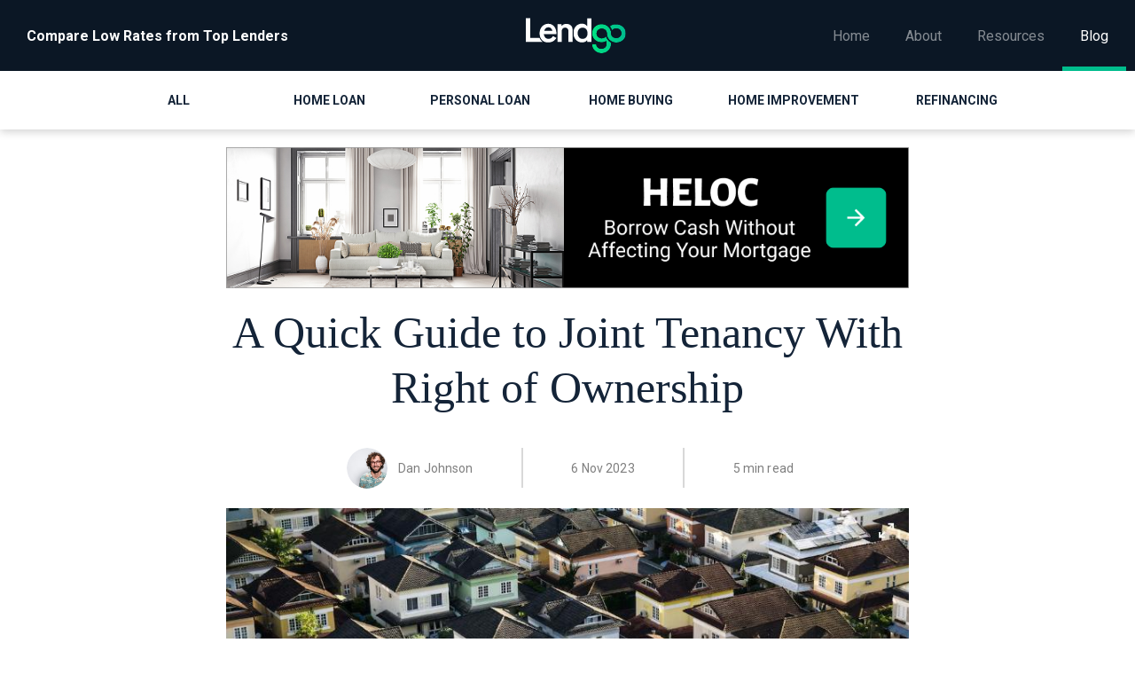

--- FILE ---
content_type: text/html; charset=utf-8
request_url: https://www.lendgo.com/blog/a-quick-guide-to-joint-tenancy-with-right-of-ownership/
body_size: 7111
content:
<!DOCTYPE html>
<html lang="en">
<head>

  <script>(function(w,d,s,l,i){w[l]=w[l]||[];w[l].push({'gtm.start': new Date().getTime(),event:'gtm.js'});var f=d.getElementsByTagName(s)[0], j=d.createElement(s),dl=l!='dataLayer'?'&l='+l:'';j.async=true;j.src= 'https://www.googletagmanager.com/gtm.js?id='+i+dl;f.parentNode.insertBefore(j,f); })(window,document,'script','dataLayer','GTM-JHBC');</script>

  <meta charset="utf-8" />
  <meta http-equiv="X-UA-Compatible" content="IE=edge" />

  <title>A Quick Guide to Joint Tenancy With Right of Ownership</title>
  <meta name="HandheldFriendly" content="True" />
  <meta name="viewport" content="width=device-width, initial-scale=1.0" />

  <link href="https://fonts.googleapis.com/css2?family=Roboto:wght@300;400;500;700&display=swap" rel="stylesheet">
  <link rel="stylesheet" type="text/css" href="/blog/assets/built/screen.css?v=5cfd2bff0d" />

  <link rel="icon" href="https://d1h86g9h1jpeic.cloudfront.net/2020/11/android-chrome-512x512-1.png" type="image/png">
    <link rel="canonical" href="https://www.lendgo.com/blog/a-quick-guide-to-joint-tenancy-with-right-of-ownership/">
    <meta name="referrer" content="no-referrer-when-downgrade">
    
    <meta property="og:site_name" content="Lendgo">
    <meta property="og:type" content="article">
    <meta property="og:title" content="A Quick Guide to Joint Tenancy With Right of Ownership">
    <meta property="og:description" content="As the allure of investing money in something tangible increases, the US has seen a gradual increase in homeownership rates since its dip in2016. In 2022 and 2023, the rate of house ownership reached the highest level since 2011. This includes properties owned individually as well as joint tenancy with">
    <meta property="og:url" content="https://www.lendgo.com/blog/a-quick-guide-to-joint-tenancy-with-right-of-ownership/">
    <meta property="og:image" content="https://d1h86g9h1jpeic.cloudfront.net/lendgo/2023/11/A-Quick-Guide-to-Joint-Tenancy-With-Right-of-Ownership.jpg">
    <meta property="article:published_time" content="2023-11-06T18:12:14.000Z">
    <meta property="article:modified_time" content="2023-11-09T16:50:53.000Z">
    <meta property="article:tag" content="joint ownership with right of survivorship">
    <meta property="article:tag" content="joint tenants with right of survivorship">
    
    <meta property="article:publisher" content="https://www.facebook.com/OfficialLendGo">
    <meta name="twitter:card" content="summary_large_image">
    <meta name="twitter:title" content="A Quick Guide to Joint Tenancy With Right of Ownership">
    <meta name="twitter:description" content="As the allure of investing money in something tangible increases, the US has seen a gradual increase in homeownership rates since its dip in2016. In 2022 and 2023, the rate of house ownership reached the highest level since 2011. This includes properties owned individually as well as joint tenancy with">
    <meta name="twitter:url" content="https://www.lendgo.com/blog/a-quick-guide-to-joint-tenancy-with-right-of-ownership/">
    <meta name="twitter:image" content="https://d1h86g9h1jpeic.cloudfront.net/lendgo/2023/11/A-Quick-Guide-to-Joint-Tenancy-With-Right-of-Ownership.jpg">
    <meta name="twitter:label1" content="Written by">
    <meta name="twitter:data1" content="Dan Johnson">
    <meta name="twitter:label2" content="Filed under">
    <meta name="twitter:data2" content="joint ownership with right of survivorship, joint tenants with right of survivorship">
    <meta name="twitter:site" content="@lendgo">
    <meta property="og:image:width" content="819">
    <meta property="og:image:height" content="537">
    
    <script type="application/ld+json">
{
    "@context": "https://schema.org",
    "@type": "Article",
    "publisher": {
        "@type": "Organization",
        "name": "Lendgo",
        "url": "https://www.lendgo.com/blog/",
        "logo": {
            "@type": "ImageObject",
            "url": "https://d1h86g9h1jpeic.cloudfront.net/2021/01/lendgo_logo-1.svg",
            "width": 85,
            "height": 30
        }
    },
    "author": {
        "@type": "Person",
        "name": "Dan Johnson",
        "image": {
            "@type": "ImageObject",
            "url": "https://d1h86g9h1jpeic.cloudfront.net/lendgo/2023/11/Daniel-Moore.jpeg",
            "width": 1200,
            "height": 800
        },
        "url": "https://www.lendgo.com/blog/author/danjohnson/",
        "sameAs": []
    },
    "headline": "A Quick Guide to Joint Tenancy With Right of Ownership",
    "url": "https://www.lendgo.com/blog/a-quick-guide-to-joint-tenancy-with-right-of-ownership/",
    "datePublished": "2023-11-06T18:12:14.000Z",
    "dateModified": "2023-11-09T16:50:53.000Z",
    "image": {
        "@type": "ImageObject",
        "url": "https://d1h86g9h1jpeic.cloudfront.net/lendgo/2023/11/A-Quick-Guide-to-Joint-Tenancy-With-Right-of-Ownership.jpg",
        "width": 819,
        "height": 537
    },
    "keywords": "joint ownership with right of survivorship, joint tenants with right of survivorship",
    "description": "As the allure of investing money in something tangible increases, the US has seen a gradual increase in homeownership rates since its dip in2016. In 2022 and 2023, the rate of house ownership reached the highest level since 2011. This includes properties owned individually as well as joint tenancy with right of survivorship.\n\n\n\n\n\nSource: Statista\n\n\nAt the end of 2022, the rate of owner-occupied households stood at 65.9%. A majority of property owners have some sort of legacy plan where the spous",
    "mainEntityOfPage": "https://www.lendgo.com/blog/a-quick-guide-to-joint-tenancy-with-right-of-ownership/"
}
    </script>

    <meta name="generator" content="Ghost 6.0">
    <link rel="alternate" type="application/rss+xml" title="Lendgo" href="https://www.lendgo.com/blog/rss/">
    
    <script defer src="https://cdn.jsdelivr.net/ghost/sodo-search@~1.8/umd/sodo-search.min.js" data-key="a19ed1d98455ef67052887716d" data-styles="https://cdn.jsdelivr.net/ghost/sodo-search@~1.8/umd/main.css" data-sodo-search="https://www.lendgo.com/blog/" data-locale="en" crossorigin="anonymous"></script>
    
    <link href="https://www.lendgo.com/blog/webmentions/receive/" rel="webmention">
    <script defer src="/blog/public/cards.min.js?v=5cfd2bff0d"></script><style>:root {--ghost-accent-color: #FF1A75;}</style>
    <link rel="stylesheet" type="text/css" href="/blog/public/cards.min.css?v=5cfd2bff0d">

</head>

<body class="post-template tag-joint-ownership-with-right-of-survivorship tag-joint-tenants-with-right-of-survivorship">
  <noscript><iframe src="https://www.googletagmanager.com/ns.html?id=GTM-JHBC" height="0" width="0" style="display:none;visibility:hidden"></iframe></noscript>

  <div class="site-wrapper">

      <header class="site-home-header">
  <nav class="site-nav">
    <div class="desktop-quotes">
      Compare Low Rates from Top Lenders
    </div>
    <div class="mobile">
        <a class="site-nav-logo" href="/"><img src="https://d1h86g9h1jpeic.cloudfront.net/2021/01/lendgo_logo-1.svg" alt="Lendgo" /></a>
      <div class="site-nav-content-container">
        <div class="mobile-icon">
          <img src="/blog/assets/images/menu.svg?v=5cfd2bff0d" />
          <div class="menu">MENU</div>
        </div>
        <ul class="site-nav-content">
          <li><a href="/">Home</a></li>
          <li><a href="/about-us">About</a></li>
          <li><a href="/mortgage-guide/mortgage-guide-intro">Resources</a></li>
          <li class="blog-link"><a href="/blog">Blog</a></li>
        </ul>
      </div>
    </div>
  </nav>
</header>
<div class="site-navigation">
  <ul>
    <li class="">
      <a href="/blog/">All</a>
    </li>
    <li class="">
      <a href="/blog/tag/home-loan">Home Loan</a>
    </li>
    <li class="">
      <a href="/blog/tag/personal-loan">Personal Loan</a>
    </li>
    <li class="">
      <a href="/blog/tag/home-buying">Home Buying</a>
    </li>
    <li class="">
      <a href="/blog/tag/home-improvement">Home Improvement</a>
    </li>
    <li
      class="">
      <a href="/blog/tag/mortgage-refinance">Refinancing</a>
    </li>
  </ul>
</div>



  <main class="site-post-container">
    <article class="post-full post tag-joint-ownership-with-right-of-survivorship tag-joint-tenants-with-right-of-survivorship ">
      <header class="post-full-header">
        <a href="/heloc/la/?tg_ref=lendgoblog&camp_id=blogad&keyword=A%20Quick%20Guide%20to%20Joint%20Tenancy%20With%20Right%20of%20Ownership" class="leader-board-banner">
          <img src="/blog/assets/images/banner/black-v1-970x200.jpg?v=5cfd2bff0d" />
        </a>
        <h1 class="post-full-title">A Quick Guide to Joint Tenancy With Right of Ownership</h1>
        <section class="post-full-meta">
          <div class="author-info">
            <ul class="author-list">
              <li class="author-list-item">
                <a href="/blog/author/danjohnson/" class="author-avatar">
                  <img class="author-profile-image" src="https://d1h86g9h1jpeic.cloudfront.net/lendgo/2023/11/Daniel-Moore.jpeg" alt="Dan Johnson" />
                </a>
              </li>
            </ul>
            <h4 class="author-name">Dan Johnson</h4>
          </div>
          <div class="gray-line"></div>
          <time class="byline-meta-date" datetime=" 2023-11-06">6 Nov 2023</time>
          <div class="gray-line"></div>
          <h4 class="byline-reading-time">5 min read</h4>
        </section>
      </header>
      <figure class="post-full-image">

        <img srcset="https://d1h86g9h1jpeic.cloudfront.net/lendgo/2023/11/A-Quick-Guide-to-Joint-Tenancy-With-Right-of-Ownership.jpg 300w, https://d1h86g9h1jpeic.cloudfront.net/lendgo/2023/11/A-Quick-Guide-to-Joint-Tenancy-With-Right-of-Ownership.jpg 600w, https://d1h86g9h1jpeic.cloudfront.net/lendgo/2023/11/A-Quick-Guide-to-Joint-Tenancy-With-Right-of-Ownership.jpg 1000w, https://d1h86g9h1jpeic.cloudfront.net/lendgo/2023/11/A-Quick-Guide-to-Joint-Tenancy-With-Right-of-Ownership.jpg 2000w"
          sizes="(max-width: 800px) 400px, (max-width: 1170px) 1170px, 2000px" src="https://d1h86g9h1jpeic.cloudfront.net/lendgo/2023/11/A-Quick-Guide-to-Joint-Tenancy-With-Right-of-Ownership.jpg" alt="A Quick Guide to Joint Tenancy With Right of Ownership" />
        <div class="feature_image_caption">High angle shot of a suburban neighborhood</div>
      </figure>
      <div class="post-main-content-banner">
        <section class="post-full-content">
          <div class="post-content">
            <!--kg-card-begin: markdown--><p>As the allure of investing money in something tangible increases, the US has seen a gradual increase in homeownership rates since its dip in2016. In 2022 and 2023, the rate of house ownership reached the highest level since 2011. This includes properties owned individually as well as joint tenancy with right of survivorship.</p>
<p><img src="https://d1h86g9h1jpeic.cloudfront.net/lendgo/2023/11/Statista.jpg" alt="Statista" loading="lazy"></p>
<p>Source: <a href="https://www.statista.com/statistics/184902/homeownership-rate-in-the-us-since-2003/">Statista</a></p>
<p>At the end of 2022, the <a href="https://www.statista.com/statistics/184902/homeownership-rate-in-the-us-since-2003/">rate of owner-occupied households stood at 65.9%</a>. A majority of property owners have some sort of legacy plan where the spouse will get ownership of the property in case of owner's death. This legacy plan may either be in the form of a will or a Joint Tenancy with Right of Survivorship clause in the ownership contract.</p>
<p>This article aims to provide a guide to understanding the intricacies of joint tenancy. We will discuss the benefits, disadvantages, and risks associated with this type of agreement.</p>
<a href="https://www.ratesimple.com/pre-approval/?tg_ref=rsblog" class="blog-cta">        
  Get A Free Mortgage Quote                                                              
</a>
<h3 id="understanding-joint-tenancy-with-right-of-survivorship">Understanding Joint Tenancy with Right of Survivorship?</h3>
<p>The concept of joint tenancy with right of survivorship is a <a href="https://www.law.cornell.edu/wex/joint_tenancy#:~:text=Joint%20tenancy%20is%20a%20type,absorb%20the%20deceased%20owner's%20interest.">legal agreement</a> that allows two or more parties to share ownership of property. This agreement can encompass not only real estate, but also bank accounts, brokerage accounts, or any other asset.</p>
<p>Under this arrangement, co-owners hold undivided interests in the property. This means that the people signing the contract co-own the entire property rather than holding distinct percentages. The co-owners can be any two individuals, be it friends, family, or even complete strangers.</p>
<p>One of the distinguishing features of joint tenancy is the right of survivorship. This right dictates that in case of one owner's death, the interest/share of said owner automatically transfers to the surviving co-owner(s). Unlike traditional legacy plans, there is no need for court or probate proceedings.</p>
<p>This means that compared to simply transferring assets via a will or trust, joint tenancy with right of ownership means that there is no need to go through a protracted or complicated legal process for the validation of the contract/will. The only determining factor is <a href="https://www.lendgo.com/blog/how-to-find-out-who-owns-a-property-your-comprehensive-guide/">who co-owns the property</a>.</p>
<h3 id="joint-tenancy-vs-tenancy-in-common">Joint Tenancy Vs. Tenancy in Common</h3>
<p><a href="https://www.lendgo.com/blog/tenancy-in-common-tic-in-real-estate-explained/">Tenancy in common</a> is a similar form of property ownership but with significant differences from joint tenancy. Unlike joint tenancy, tenancy in common involves ownership based on percentages, allowing for the trading of shares and the addition of new tenants over time.</p>
<p>In the unfortunate event of a tenant's death in a tenancy in common, their share does not automatically pass to the other tenant but is distributed according to their will after the probate process. Conversely, joint tenants with the right of survivorship do not encounter the complexities of probate. This makes joint ownership with right of survivorship a more seamless and straightforward arrangement.</p>
<h3 id="how-does-joint-tenancy-work">How Does Joint Tenancy Work?</h3>
<p>Joint tenancy is often established when individuals decide to jointly own a property. These individuals may be:</p>
<p>● Married couples,<br>
● Friends,<br>
● Family members, or<br>
● Business partners,</p>
<p>The co-owners sign together on a deed or title, ensuring each party holds an equal share of the property. It is important to note that on face value, both parties hold an equal share of the property. This means that joint tenants enjoy equal benefits and responsibilities regarding the entire property. If the property is rented, revaluated, or sold, both owners are entitled to an equal share of the profit.</p>
<p>Additionally, each co-owner is responsible for costs such as mortgage payments and property taxes. Should one party fail to meet their financial obligations, the other co-owners are equally responsible for covering those costs and any potential debts incurred by the defaulting party.</p>
<a href="https://www.ratesimple.com/pre-approval/?tg_ref=rsblog" class="blog-cta">        
  Get A Free Mortgage Quote                                                              
</a>
<h3 id="benefits-of-joint-tenancy">Benefits of Joint Tenancy</h3>
<p>Joint tenancy offers several advantages, including:</p>
<p><strong>1.Right of Survivorship</strong>: The right of survivorship ensures that when one owner/tenant passes away, their property share gets transferred to the other co-owner, no questions asked. This simplifies the process by avoiding probate, a legal procedure for validating a deceased owner's will.</p>
<p><strong>2.Equal Rights to Property</strong>: Joint tenants with right of ownership means equal rights to all owners. During or after the shared ownership, the property shares or interests must always be distributed equally. There is no risk of a larger ownership percentage. This is particularly beneficial in group joint tenancies, such as joint ownership of community property. While the <a href="https://www.lendgo.com/blog/summer-home-project-bang-for-the-buck/">costs of renovations and repairs</a> may also be shared, it also means that the resulting capital gain will also be shared by the co-owners.</p>
<p><strong>3.Sharing Responsibility For Better Security</strong>: The co-tenant(s) in a joint tenancy share any and all financial responsibilities for the property, which may include estate taxes, property taxes, and debts. This setup prevents one tenant from taking out a mortgage loan on the property and leaving the other tenant with the debt, thus creating added security for both tenants.</p>
<h3 id="disadvantages-of-joint-tenancy">Disadvantages of Joint Tenancy</h3>
<p>Despite its advantages, joint tenancy comes with its own set of disadvantages:</p>
<p><strong>1.All Parties Must Consent to Sale:</strong> Selling a property purchased via a joint tenancy agreement with right of ownership can be complicated. This is because the property cannot be sold by one owner without agreement from the other. This issue frequently arises in divorces involving joint tenant couples.</p>
<p><strong>2.Survivorship Can't Be Altered:</strong> The right of survivorship clause in a joint tenancy agreement means that the co-owner who passed away can only transfer ownership to the surviving tenant. The surviving owner retains all rights to their interests.</p>
<p><strong>3.Debt Sharing:</strong> In a joint tenancy agreement, any and all debts related to the property need to be shared. If you share a bank account in a joint tenancy, you are also responsible for any debts incurred by your co-tenant in association with that account. This also means that the <a href="https://www.lendgo.com/blog/the-credit-scores-that-matter-most-in-your-situation/">credit score of one individual may impact the credit capabilities of another</a>.</p>
<p>This, in turn, may lead to several risks for the owners as well. These may include:</p>
<p><strong>1.Loss of Control:</strong> Co-owners in a joint tenancy arrangement are not able to sell or transfer their share on their own. Instead, they need the consent of all other joint tenant(s) as well.</p>
<p><strong>2.Long-Term Consequences:</strong> One of the most prevalent long-term consequences of a joint tenancy is that it results in disinheritance of heirs. If, for example, you put your property in joint tenancy with one of your children, and that child passes away before you, their share will automatically pass to their heirs, not to your other child.</p>
<p><strong>3.No Protection Against Creditors:</strong> While joint tenancy may offer some creditor protection, it is not foolproof. Creditors may still be able to seize the property held in joint tenancy.</p>
<p><strong>4.Gift Tax Implications:</strong> Transferring property into joint tenancy can be considered a gift, potentially triggering gift tax implications.</p>
<p><strong>5.Loss of Tax Benefits:</strong> Joint tenancy may result in the loss of certain tax benefits, such as tax deductions or exemptions. Consultation with a tax professional is essential before opting for joint tenancy.</p>
<h3 id="conclusion">Conclusion</h3>
<p>Joint tenancy with right of survivorship can be a valuable tool for individuals looking to streamline property transfer and avoid the complexities of probate. However, it is essential to carefully weigh the potential risks and benefits before entering into such an arrangement.</p>
<p>As you explore property ownership options, consider <a href="https://www.lendgo.com/hflow/">joining Rate Simple today</a>. It is a free platform connecting borrowers seeking first-time mortgages, refinancing, VA loans, or personal loans to reputable lenders. Take control of your homeownership journey - even for a joint tenancy with the right of survivorship contract - and secure your financial future!</p>
<!--kg-card-end: markdown-->
          </div>
        </section>
      </div>
    </article>
    <a href="/heloc/la/?tg_ref=lendgoblog&camp_id=blogad&keyword=A%20Quick%20Guide%20to%20Joint%20Tenancy%20With%20Right%20of%20Ownership" class="leader-board-banner">
      <img src="/blog/assets/images/banner/teal-v1-970x200.jpg?v=5cfd2bff0d" />
    </a>
  </main>




  </div>
    <footer class="site-footer">
  <div class="site-footer-content">
    <div class="footer-summary">
      <h2>In Summary, Start Saving Today.</h2>
      <p>We created LendGo as an online platform where banks compete for borrowers. Whether you’re refinancing your mortgage or comparison shopping for a home purchase loan, LendGo is here to help you secure the lowest rates and closing costs possible.</p>
      <form id="subscribe-form" class="subscribe-form">
        <div class="subscribe-form-input">
          <input name="email" type="text" placeholder="Email" />
          <button type="submit">Subscribe</button>
        </div>
        <div class="subscribe-form-message"></div>
      </form>
    </div>

    <div class="footer-spacer"></div>
    <div class="footer-link-list">
      <h2>ABOUT US</h2>
      <div class="footer-links">
        <li>
          <a href="/about-us">OUR MISSION</a>
        </li>
        <li>
          <a href="/company">COMPANY</a>
        </li>
        <li>
          <a href="/reviews">REVIEWS</a>
        </li>
        <li>
          <a href="/contact-us">CONTACT US</a>
        </li>
      </div>
    </div>
    <div class="footer-link-list">
      <h2>RESOURCES</h2>
      <div class="footer-links">
        <li>
          <a href="/mortgage-guide/mortgage-guide-intro">MORTGAGE GUIDE</a>
        </li>
        <li>
          <a href="/mortgage/first-time-homebuyer">MORTGAGE TIPS</a>
        </li>
        <li>
          <a href="/personal-debt/debt-consolidation-loan">LOWERING DEBT</a>
        </li>
        <li>
          <a href="/money/general">MONEY MANAGEMENT</a>
        </li>
        <li>
          <a href="/credit-repair/fixing-bad-credit">FIXING CREDIT</a>
        </li>
        <li>
          <a href="/calculators/mortgage-calculator">CALCULATORS</a>
        </li>
      </div>
    </div>
    <div class="footer-link-list">
      <h2>NEWS</h2>
      <div class="footer-links">
        <li>
          <a href="/blog/">RECENT ARTICLES</a>
        </li>
        <li>
          <a href="/blog/tag/home-loan">HOME LOAN</a>
        </li>
        <li>
          <a href="/blog/tag/personal-loan">PERSONAL LOAN</a>
        </li>
        <li>
          <a href="/blog/tag/home-buying">HOME BUYING</a>
        </li>
        <li>
          <a href="/blog/tag/home-improvement">HOME IMPROVEMENT</a>
        </li>
        <li>
          <a href="/blog/tag/mortgage-refinance">REFINANCING</a>
        </li>
      </div>
    </div>
  </div>
  <div class="site-footer-nav-wrapper">
    <nav class="site-footer-nav">
      <div class="site-footer-links">
      <span>&copy; 2026 LendGo</span>
      <a href="/terms">Terms of Use</a>
      <a href="/disclosures">Disclosures</a>
      <a href="/privacy">Privacy Policy</a>
      <a href="/security-privacy">Security Privacy</a>
      <a href="/contact-us">Contact Us</a>
      </div>
      <div class="license">
        <span>NMLS#1693075 <span class="hide-in-mobile">-&nbsp;</span></span>
        <a href="http://www.nmlsconsumeraccess.org/EntityDetails.aspx/COMPANY/1693075" target="_blank" rel="noopener noreferrer">NMLS Consumer Access Page</a>
      </div>
    </nav>
  </div>
</footer>

  <script src="https://code.jquery.com/jquery-3.4.1.min.js" integrity="sha256-CSXorXvZcTkaix6Yvo6HppcZGetbYMGWSFlBw8HfCJo=" crossorigin="anonymous"></script>

  <script src="/blog/assets/built/casper.js?v=5cfd2bff0d"></script>


  

  

</body>
</html>


--- FILE ---
content_type: text/css; charset=UTF-8
request_url: https://www.lendgo.com/blog/assets/built/screen.css?v=5cfd2bff0d
body_size: 7934
content:
@charset "UTF-8";.site-home-header{position:relative;display:flex;justify-content:center;align-items:center;width:100%;background-color:#0b1725;z-index:1;height:60px;padding:20px 0}@media (min-width:960px){.site-home-header{padding:20px 10px;height:80px}}.site-home-header .site-nav{display:flex;width:100%;position:relative;align-items:center;justify-content:space-between}@media (min-width:960px){.site-home-header .site-nav{justify-content:center}}.site-home-header .site-nav .desktop-quotes{display:none}@media (min-width:960px){.site-home-header .site-nav .desktop-quotes{display:block;color:#fff;white-space:nowrap;width:33.3%;font-size:16px;font-weight:700;margin-left:20px}}.site-home-header .site-nav .mobile{display:flex;justify-content:space-between;width:100%;align-items:center;padding:0 20px}@media (min-width:960px){.site-home-header .site-nav .mobile{width:66.7%;padding:0}}.site-home-header .site-nav .site-nav-logo{z-index:1;height:100%;width:50%;display:flex;justify-content:flex-start}@media (min-width:960px){.site-home-header .site-nav .site-nav-logo{justify-content:center}}.site-home-header .site-nav .site-nav-logo a{display:inline-block;height:100%}.site-home-header .site-nav .site-nav-logo img{height:30px;width:auto;display:flex;justify-content:center}@media (min-width:960px){.site-home-header .site-nav .site-nav-logo img{height:40px;width:113.33px}}.site-home-header .site-nav .site-nav-content-container{width:50%;display:flex;justify-content:flex-end}@media (max-width:960px){.site-home-header .site-nav .site-nav-content-container:hover .mobile-icon{background-color:#344358}.site-home-header .site-nav .site-nav-content-container:hover .site-nav-content{display:flex;flex-direction:column;justify-content:flex-end;max-width:270px;width:100%;height:auto;background-color:#0b1725}}.site-home-header .site-nav .site-nav-content-container .mobile-icon{position:relative;cursor:pointer;display:flex;align-items:center;justify-content:center;transition:background-color .4s ease-in-out}@media (min-width:500px){.site-home-header .site-nav .site-nav-content-container .mobile-icon:hover{background-color:#0b1725}}.site-home-header .site-nav .site-nav-content-container .mobile-icon .menu{font-size:14px;font-weight:700;letter-spacing:0;line-height:16px;color:#fff;margin:0 2px}.site-home-header .site-nav .site-nav-content-container .mobile-icon img{width:25px}@media (min-width:960px){.site-home-header .site-nav .site-nav-content-container .mobile-icon{display:none}}.site-home-header .site-nav .site-nav-content-container .site-nav-content{position:absolute;top:40px;left:auto;right:0;display:none;list-style:none;height:100%;margin:0;padding:0;height:60px}@media (min-width:960px){.site-home-header .site-nav .site-nav-content-container .site-nav-content{position:static;display:flex;align-items:center;height:80px}}.site-home-header .site-nav .site-nav-content-container .site-nav-content a{color:hsla(0,0%,100%,.5);transition:all .4s ease-in-out;font-size:1rem;display:flex;width:300px;justify-content:center;padding:20px}@media (min-width:960px){.site-home-header .site-nav .site-nav-content-container .site-nav-content a{width:auto;padding:28px 20px}}.site-home-header .site-nav .site-nav-content-container .site-nav-content li:last-child{padding-bottom:20px}@media (min-width:960px){.site-home-header .site-nav .site-nav-content-container .site-nav-content li:last-child{padding:0}}.site-home-header .site-nav .site-nav-content-container .site-nav-content li{cursor:pointer;position:relative;display:flex;align-items:center;justify-content:center;height:100%}.site-home-header .site-nav .site-nav-content-container .site-nav-content li:after{content:"";position:absolute;bottom:0;height:5px;width:0;background-color:#00bd8d;transition:all .4s ease-in-out}.site-home-header .site-nav .site-nav-content-container .site-nav-content li:hover a{color:#fff}.site-home-header .site-nav .site-nav-content-container .site-nav-content .blog-link a{color:#fff!important}.site-home-header .site-nav .site-nav-content-container .site-nav-content .blog-link:after{content:"";position:absolute;bottom:0;left:0;right:0;width:100%;background-color:#00bd8d}.site-navigation{width:100%;background-color:#fff;box-shadow:0 2px 10px 0 rgba(0,0,0,.2);overflow-y:hidden;overflow-x:scroll;display:flex}.site-navigation::-webkit-scrollbar{display:none}@media (min-width:600px){.site-navigation{overflow-x:auto}}.site-navigation ul{display:flex;border:none;align-items:center;list-style:none;flex-wrap:nowrap;margin:0 auto;padding:0;width:auto}.site-navigation ul .active{color:#00bd8d}.site-navigation ul .active:after{height:2px;opacity:1}.site-navigation ul li{position:relative;display:flex;align-items:center;justify-content:center;min-width:80px;transition:all .4s ease-in-out}.site-navigation ul li:after{position:absolute;content:"";bottom:0;left:0;right:0;height:2px;background-color:#00bd8d;opacity:0;transition:opacity .4s ease-in-out}.site-navigation ul li:hover{color:#00bd8d}.site-navigation ul li:hover:after{height:2px;opacity:1}.site-navigation ul li a{padding:25px 5px;width:100%;font-size:10px;font-weight:700;text-align:center;text-transform:uppercase;color:#142438;white-space:nowrap}@media (min-width:600px){.site-navigation ul li a{font-size:14px;padding:25px;min-width:170px}}.site-container{display:flex;max-width:960px;width:100%;margin:20px auto 0}@media (min-width:600px){.site-container{margin:30px auto 0}}@media (min-width:960px){.site-container{flex-wrap:nowrap;flex-direction:row}}@media (min-width:1200px){.site-container{flex-wrap:nowrap;flex-direction:row;max-width:1200px;padding:0 30px}}.site-main{display:flex;flex-direction:column;width:100%;padding:0 10px}@media (min-width:600px){.site-main{padding:0 20px}}.site-main .banners{padding:20px 10px 0}@media (min-width:600px){.site-main .banners{padding:20px 30px 0}}@media (min-width:960px){.site-main .banners{display:none}}.site-main .banners .banner{width:100%;height:150px;background-color:#d8d8d8;display:flex;align-items:center;justify-content:center}.site-main .site-side{display:none}@media (min-width:770px){.site-main .site-side{display:grid;width:30%;max-width:280px;padding-top:0;flex-direction:column;justify-content:space-between;align-items:center;grid-auto-columns:1fr;grid-column-gap:0;grid-row-gap:20px;grid-template-columns:1fr;padding-left:20px;grid-template-rows:max-content}}@media (min-width:770px) and (min-width:960px){.site-main .site-side{max-width:100%;padding-left:20px}}.featured-post-banner{display:flex;flex-direction:column;align-items:center;width:100%;margin:0 auto 20px}.featured-post-banner img{width:100%;max-width:100%;height:auto}.featured-post-wrapper{display:flex;flex-direction:column;width:100%;margin:0 auto}@media (min-width:770px){.featured-post-wrapper{flex-wrap:nowrap;flex-direction:row}}@media (min-width:770px){.featured-post-wrapper .featured-posts{width:70%;padding:0}}.featured-list-container{margin:20px auto 10px}@media (min-width:600px){.featured-list-container{margin:30px auto 20px}}.featured-list-container .featured-list{display:grid;height:auto;justify-content:space-between;grid-auto-columns:1fr;grid-column-gap:20px;grid-template-rows:auto;grid-template-columns:1fr}@media (min-width:500px){.featured-list-container .featured-list{grid-row-gap:20px;grid-template-columns:1fr 1fr 1fr}}.middle-section{display:flex;flex-direction:column;width:100%;margin:0 auto}@media (min-width:960px){.middle-section{flex-wrap:nowrap;flex-direction:row;padding:20px 0 40px;display:flex;justify-content:space-between;align-items:flex-start}}@media (min-width:960px){.middle-section .middle-left,.middle-section .middle-section-wrap{padding-right:20px}}.middle-section .banner-wrap{display:none}@media (min-width:960px){.middle-section .banner-wrap{display:block;position:sticky;top:20px}}.middle-section .middle-banner1{margin-bottom:20px}.middle-section .middle-banner2{display:flex}.middle-section .middle-banner-sm{width:250px;height:250px}.middle-section .load-more-wrap{padding:0 10px}@media (min-width:600px){.middle-section .load-more-wrap{padding:0 20px}}.middle-section .load-more-btn{margin:0 auto}@media (min-width:600px){.middle-section .load-more-btn{width:70%}}@media (min-width:960px){.middle-section .load-more-btn{width:100%}}.middle-section .btn-disble{display:none}.only-tablet{display:block}@media (min-width:960px){.only-tablet{display:none}}.only-tablet .tablet-banner1{margin:20px 0 40px}.only-tablet .tablet-banner1 img{width:100%;height:auto}.only-dektop{display:none}@media (min-width:960px){.only-dektop{display:block}}.post-type-label{padding:20px 0;position:relative;display:flex;align-items:center}@media (min-width:600px){.post-type-label{padding:0 0 40px}}.post-type-label h3{white-space:nowrap;padding-right:10px;font-size:18px}@media (min-width:600px){.post-type-label h3{font-size:22px;font-weight:700;letter-spacing:-.85px;padding-right:15px}}.post-type-label .line{height:1px;width:100%;background-color:rgba(0,0,0,.2)}.post-feed,.post-feed-middle,.post-feed-top{display:flex;flex-direction:column}@media (min-width:960px){.hide-medium{display:none}}.mortgage-container{padding:30px 10px;margin:0 auto}@media (min-width:770px){.mortgage-container{padding:30px 20px}}.mortgage-wrap{display:flex;width:100%;max-width:580px;padding:20px 10px 10px;justify-content:space-between;align-items:center;flex-direction:column;border-radius:5px;background-color:#9effd3;background-image:linear-gradient(180deg,#9effd3,#fff)}@media (min-width:770px){.mortgage-wrap{max-width:728px;flex-direction:row;margin:0 auto 40px;padding:20px}}@media (min-width:960px){.mortgage-wrap{max-width:900px;padding:40px}}.mortgage-wrap .mortgage-left{width:100%;margin-bottom:0}@media (min-width:770px){.mortgage-wrap .mortgage-left{width:48%}}.mortgage-wrap .text-block{font-family:Georgia,Times,Times New Roman,serif;color:#000;text-align:center;margin-bottom:50px;font-size:24px;line-height:28px;font-weight:500}@media (min-width:470px){.mortgage-wrap .text-block{font-size:34px;line-height:40px}}@media (min-width:770px){.mortgage-wrap .text-block{font-size:32px;line-height:40px;margin-bottom:0}}@media (min-width:960px){.mortgage-wrap .text-block{font-size:41px;line-height:50px}}.mortgage-wrap .mortgage-right{position:relative;width:100%;max-width:320px;padding:10px;border-radius:5px;background-color:#9effd3}@media (min-width:470px){.mortgage-wrap .mortgage-right{padding:20px}}@media (min-width:770px){.mortgage-wrap .mortgage-right{max-width:400px;width:48%}}@media (min-width:960px){.mortgage-wrap .mortgage-right{padding:20px;max-width:400px}}.mortgage-wrap .free-quotes-wrap{position:absolute;left:30px;top:-30px;right:auto;padding:10px 7px;border-radius:50px;background-color:#465e7b;color:#fff}@media (min-width:770px){.mortgage-wrap .free-quotes-wrap{left:20px;top:-56px}}@media (min-width:960px){.mortgage-wrap .free-quotes-wrap{top:-70px;padding:10px 25px}}.mortgage-wrap .free-quotes{margin-top:0;margin-bottom:0;opacity:1;font-size:12px;font-weight:400;text-align:center;text-transform:none}@media (min-width:770px){.mortgage-wrap .free-quotes{font-size:14px}}@media (min-width:960px){.mortgage-wrap .free-quotes{font-size:18px}}.mortgage-wrap .arrow{position:absolute;top:82%;width:12px;height:12px;left:80%;background-color:#465e7b;transform:rotate(45deg)}@media (min-width:770px){.mortgage-wrap .arrow{top:30px}}@media (min-width:960px){.mortgage-wrap .arrow{width:20px;height:20px;left:240px}}.mortgage-wrap .mortgage-box{display:flex;flex-direction:column;justify-content:center}@media (min-width:770px){.mortgage-wrap .mortgage-box{padding:0}}.mortgage-wrap input{display:flex;width:100%;height:60px;margin-bottom:10px;justify-content:center;align-items:center;border:1px solid rgba(0,0,0,.1);border-radius:5px;background-color:#fff;color:#000;font-size:16px;text-align:center}@media (min-width:770px){.mortgage-wrap input{font-size:16px;margin-bottom:20px}}@media (min-width:960px){.mortgage-wrap input{font-size:18px;margin-bottom:20px}}.mortgage-wrap input:hover{outline:none}.mortgage-wrap select{border:1px solid #d8d8d8;border-radius:4px;background-color:#fff;display:flex;width:100%;height:60px;margin-bottom:10px;justify-content:center;align-items:center;color:#000;font-size:16px;text-align:center}@media (min-width:770px){.mortgage-wrap select{font-size:16px;margin-bottom:20px}}@media (min-width:960px){.mortgage-wrap select{font-size:18px;margin-bottom:20px}}.mortgage-wrap select:focus,.mortgage-wrap select:hover,.mortgage-wrap select:visited{outline:none}.mortgage-wrap .mortgage-selected{width:100%;padding:10px;appearance:none;-webkit-appearance:none;-moz-appearance:none;background-image:url('data:image/svg+xml;utf8,<svg width="24" height="25" viewBox="0 0 24 25" fill="none" xmlns="http://www.w3.org/2000/svg"><path d="M4 10.127L12 18.127L20 10.127H4Z" fill="%238E8E93"/></svg>');background-repeat:no-repeat;background-position-y:50%;background-position-x:95%}button{display:flex;width:100%;height:60px;justify-content:center;align-items:center;border-radius:5px;transition:all .2s ease;font-family:Roboto,sans-serif;color:#fff;font-weight:400;font-size:18px;border:1px solid rgba(0,0,0,.1);background-color:#142438}button:hover{background-color:#264061}@media (min-width:770px){button{font-size:20px}}@media (min-width:960px){button{font-size:24px}}.bottom-section{width:100%;margin:20px auto}@media (min-width:600px){.bottom-section{margin:40px auto}}.bottom-section .post-type-label{margin-bottom:20px;padding:0}@media (min-width:960px){.bottom-section .post-type-label{margin-bottom:40px}}.bottom-section .side-banner{display:flex;justify-content:space-between;flex-wrap:wrap}.bottom-section .side-top{flex:1 0 30%;margin:5px;padding:20px}.site-footer{width:100%;background-color:#0b1725;flex-shrink:0}@media (min-width:600px){.site-footer{padding:15px 30px}}.site-footer .site-footer-content{max-width:1180px;padding:40px 10px;margin:0 auto;display:flex;flex-wrap:wrap}@media (min-width:960px){.site-footer .site-footer-content{padding:100px 25px}}.site-footer .site-footer-content .copyright{font-size:10px}@media (min-width:600px){.site-footer .site-footer-content .copyright{font-size:12px}}.footer-summary{width:100%;padding:0 4px 20px 0}.footer-summary h2{color:#fff;font-size:18px;font-weight:400;letter-spacing:0;line-height:36px;margin-bottom:10px}.footer-summary p{opacity:.5;color:#fff;font-size:14px;letter-spacing:0;line-height:22px}.footer-summary .subscribe-form{padding-top:30px}.footer-summary .subscribe-form .subscribe-form-input{display:flex;width:100%}.footer-summary .subscribe-form .subscribe-form-input input{border:none;padding:16px 10px;border-radius:5px 0 0 5px;background-color:#142438;color:hsla(0,0%,100%,.5);font-size:14px;width:70%}.footer-summary .subscribe-form .subscribe-form-input button{border-radius:0 5px 5px 0;color:#0b1725;background-color:#fff;border:none;font-size:12px;font-weight:500;width:30%}.footer-summary .subscribe-form .subscribe-form-input button,.footer-summary .subscribe-form .subscribe-form-input input{height:50px}.footer-summary .subscribe-form .subscribe-form-input button:focus,.footer-summary .subscribe-form .subscribe-form-input input:focus{outline:none}.footer-summary .subscribe-form .subscribe-form-message{font-size:.8em;font-weight:400;margin:2px 0;color:#fff}@media (min-width:600px){.footer-summary{width:42%}}@media (min-width:960px){.footer-summary h2{font-size:30px;line-height:36px;margin-bottom:15px}.footer-summary p{font-size:16px;line-height:28px}.footer-summary .subscribe-form{padding-top:40px}.footer-summary .subscribe-form input{padding:15px 20px;font-size:18px}.footer-summary .subscribe-form button{font-size:18px}}.footer-spacer{display:none}@media (min-width:600px){.footer-spacer{display:block;width:7%}}.footer-link-list{display:flex;flex-direction:column;width:50%}.footer-link-list h2{color:#fff;font-size:12px;font-weight:700;letter-spacing:0;line-height:14px;margin-bottom:15px}@media (min-width:960px){.footer-link-list h2{font-size:16px;line-height:19px}}@media (min-width:600px){.footer-link-list{padding:4px;width:17%}}.footer-link-list .footer-links{color:hsla(0,0%,100%,.5);list-style:none;padding:0;display:flex;flex-direction:column}.footer-link-list .footer-links li{padding:7.5px 0}.footer-link-list .footer-links a{font-size:12px;letter-spacing:0;line-height:12px;color:hsla(0,0%,100%,.5);text-decoration:none}.footer-link-list .footer-links a:hover{color:#fff;transform:translateY(-10px);transition:color .2s ease}.site-footer-nav-wrapper{flex-shrink:0}.site-footer-nav{padding:20px;text-align:left;display:flex;flex-direction:column;align-items:flex-start}@media (min-width:600px){.site-footer-nav{padding:20px 0;text-align:center;align-items:center}}.site-footer-nav a{white-space:nowrap}.site-footer-nav a,.site-footer-nav span{padding:0 5px;font-size:11px;line-height:14px;margin-bottom:5px;line-height:1.5em;color:hsla(0,0%,100%,.5)!important;text-decoration:none}@media (min-width:646px){.site-footer-nav{display:block}.site-footer-nav a,.site-footer-nav span{margin-bottom:0}}.site-footer-links{display:flex;justify-content:center;margin:"0 auto 0 0 ";flex-wrap:wrap;flex-direction:"column"}@media (min-width:600px){.site-footer-links{margin:"0 auto";flex-wrap:wrap;flex-direction:"row"}}.license{display:flex;flex-direction:row;font-size:12px;line-height:22px;line-height:1.5em;color:#9b9b9b;text-decoration:none;white-space:nowrap;text-align:center;margin:0 auto 5px}.license a,.license span{padding:0}@media (min-width:600px){.license{font-size:11px;padding:0;line-height:14px;color:hsla(0,0%,100%,.5);justify-content:center;margin-top:10px}}.hide-in-mobile{display:none}@media (min-width:600px){.hide-in-mobile{display:contents}}.site-post-container{width:100%;max-width:800px;margin:0 auto;padding:20px 15px}.site-post-container .post-feed,.site-post-container .post-feed-middle,.site-post-container .post-feed-top,.site-post-container .post-type-label{padding-left:0;padding-right:0}.site-post-container .leader-board-banner img{width:100%}.post-full-title{color:#142438;font-family:Georgia,Times,Times New Roman,serif;font-size:30px;letter-spacing:0;font-weight:400;text-align:center;line-height:32px}@media (min-width:600px){.post-full-title{font-size:50px;line-height:62px;padding:15px 0}}.post-full-meta{display:flex;justify-content:space-between;margin:0 auto;align-items:center;color:rgba(42,42,42,.6);padding:10px 0;max-width:510px}@media (min-width:600px){.post-full-meta{padding:20px 0}}.post-full-meta .author-name,.post-full-meta .byline-meta-date,.post-full-meta .byline-reading-time{font-weight:400;font-size:12px;letter-spacing:.11px;line-height:24px}@media (min-width:600px){.post-full-meta .author-name,.post-full-meta .byline-meta-date,.post-full-meta .byline-reading-time{font-size:14px;letter-spacing:.13px;line-height:24px}}.post-full-meta .gray-line{height:30px;background-color:#d8d8d8;width:2px}@media (min-width:600px){.post-full-meta .gray-line{height:45px}}.post-full-image{margin:0;width:100%;padding:0}.post-full-image img{width:100%;max-height:500px}.feature_image_caption{padding:5px 0;text-align:left;color:rgba(0,0,0,.5);font-size:18px;line-height:1.5em;font-style:italic}.feature_image_caption strong{color:rgba(0,0,0,.8)}.feature_image_caption a{color:#00ba8f!important}.post-full-custom-excerpt{color:#142438;letter-spacing:0;line-height:1.2em;margin:20px auto;font-weight:300;text-align:center}@media (min-width:960px){.post-full-custom-excerpt{margin-bottom:0}}.author-info{display:flex;align-items:center}.author-list{display:flex;flex-wrap:wrap;margin:0 0 0 4px;padding:0;list-style:none}.author-list-item{position:relative;flex-shrink:0;margin:0;padding:0}.author-avatar{display:block;overflow:hidden;margin-right:10px;width:50px;height:50px;border:2px solid #fff;border-radius:100%;transition:all .5s cubic-bezier(.4,.01,.165,.99) .7s}.author-profile-image{display:block;width:100%;height:100%;background:color-mod(var(--color-lightgrey) l(10%));border-radius:100%;-o-object-fit:cover;object-fit:cover}.post-main-content-banner{display:flex;flex-direction:column;padding-top:20px}@media (min-width:960px){.post-main-content-banner{flex-wrap:nowrap;flex-direction:row;padding-top:40px}}.post-main-content-banner .post-full-content{width:100%;font-size:16px}.post-main-content-banner .post-full-content h1{font-size:34px;line-height:36px}@media (min-width:600px){.post-main-content-banner .post-full-content h1{font-size:50px;line-height:62px}}.post-main-content-banner .post-full-content h2,.post-main-content-banner .post-full-content h3{margin-top:40px;margin-bottom:20px;color:#142438;font-family:Georgia,Times,Times New Roman,serif;font-size:30px;letter-spacing:0;line-height:32px;font-weight:400}@media (min-width:600px){.post-main-content-banner .post-full-content h2,.post-main-content-banner .post-full-content h3{font-size:36px;line-height:36px}}.post-main-content-banner .post-full-content h4{font-size:24px;margin-top:40px;margin-bottom:20px;font-weight:400}.post-main-content-banner .post-full-content p{color:#142438;font-size:16px;letter-spacing:0;line-height:24px;margin-bottom:20px}.post-main-content-banner .post-full-content table{font-family:Roboto,sans-serif;width:100%;margin-bottom:30px;border-collapse:collapse;border:none;display:block;overflow:auto}@media (min-width:600px){.post-main-content-banner .post-full-content table{display:table;overflow:hidden}}.post-main-content-banner .post-full-content table td,.post-main-content-banner .post-full-content table th{border:none;padding:10px;line-height:32px;text-align:center}.post-main-content-banner .post-full-content table th{opacity:.6;text-align:center}.post-main-content-banner .post-full-content table tr:first-child{border:none}.post-main-content-banner .post-full-content table tr:first-child th:first-child{color:#1f98ff;font-size:18px;line-height:24px;padding-bottom:20px}.post-main-content-banner .post-full-content table tr:nth-child(2){background-color:#f7f7f7;font-size:12px;text-align:center;line-height:16px;color:#000;opacity:.5;border:none}.post-main-content-banner .post-full-content table td{text-align:center;font-size:16px;line-height:21px;color:#000}.post-main-content-banner .post-full-content blockquote{border-top:1px solid #d8d8d8;border-bottom:1px solid #d8d8d8;margin:0 0 20px;padding:20px;line-height:1.4}@media (min-width:600px){.post-main-content-banner .post-full-content blockquote{padding:40px}}.post-main-content-banner .post-full-content blockquote p{margin:0;font-family:Georgia,Times,Times New Roman,serif;font-size:20px;letter-spacing:0;line-height:30px}@media (min-width:600px){.post-main-content-banner .post-full-content blockquote p{font-size:24px;letter-spacing:0;line-height:38px}}.post-main-content-banner .post-full-content ol,.post-main-content-banner .post-full-content ul{margin:0 0 20px}.post-main-content-banner .post-full-content li{padding:0 0 10px}.post-main-content-banner .post-banners{min-width:262px;width:262px}.post-main-content-banner a,.post-main-content-banner a:active,.post-main-content-banner a:hover,.post-main-content-banner a:link,.post-main-content-banner a:visited{color:#00ba8f}.post-main-content-banner a.blog-cta{font-size:18px;font-weight:500;line-height:1.75;border-radius:4px;margin:40px auto;color:#fff;background-color:#00bd8d;max-width:370px;width:100%;height:60px;display:flex;justify-content:center;align-items:center}.post-card{overflow:hidden;margin-bottom:20px}@media (min-width:770px){.post-card{margin-bottom:40px}}.post-card:hover h2{color:#00bd8d!important}.post-card .post-image-title-container{display:flex;flex-direction:column}@media (min-width:770px){.post-card .post-image-title-container{flex-direction:row}}.post-card .post-card-content{width:100%;padding:0 10px 10px}@media (min-width:770px){.post-card .post-card-content{padding:0}}.post-card .post-card-content .post-card-content-link{display:block;height:100%;width:100%}@media (min-width:960px){.post-card .post-card-content{display:flex;flex-direction:column}.post-card .post-card-content .post-card-content-link,.post-card .post-card-content .post-card-meta{display:inline-block}}.post-card .post-card-header{margin-top:10px;margin-bottom:5px}@media (min-width:770px){.post-card .post-card-header{margin-top:0}}@media (min-width:960px){.post-card .post-card-header{margin-top:0}}.post-card .post-card-image-container{border-radius:5px;overflow:hidden;display:flex;align-items:center;justify-content:center;max-height:247px;height:180px}@media (min-width:470px){.post-card .post-card-image-container{height:250px}}@media (min-width:770px){.post-card .post-card-image-container{width:151px;height:115px;margin-right:10px;margin-right:20px;width:262px;height:200px;width:380px;height:160px}}.post-card .post-card-image-container img{border-radius:5px;width:100%;-o-object-fit:cover;object-fit:cover}@media (min-width:770px){.post-card .post-card-image-container img{height:100%;width:100%}}.post-card .post-card-primary-tag{font-size:12px;line-height:16px;font-weight:500;margin:0 0 10px}@media (min-width:770px){.post-card .post-card-primary-tag{margin-bottom:5px}}@media (min-width:960px){.post-card .post-card-primary-tag{margin-bottom:10px}}.post-card .post-card-title{font-size:18px;color:#000;line-height:1.2em;margin:0 0 5px;font-weight:500}@media (min-width:770px){.post-card .post-card-title{margin:0}}@media (min-width:960px){.post-card .post-card-title{font-size:24px;letter-spacing:-.92px}}.post-card .post-card-excerpt{margin-top:0;margin-bottom:10px;font-size:16px;line-height:20px;color:#000;opacity:.7}@media (min-width:770px){.post-card .post-card-excerpt{margin-bottom:5px}}@media (min-width:960px){.post-card .post-card-excerpt{margin-bottom:10px}}.post-card .post-card-meta{color:#000;opacity:.4;font-size:12px}.main-feature{display:flex;flex-direction:column;width:100%;overflow:hidden}.main-feature:hover .post-card-title{color:#00bd8d!important}.main-feature .post-type-label-feature{position:relative;display:flex;align-items:center;justify-content:center;margin-bottom:5px}.main-feature .post-type-label-feature h3{white-space:nowrap;color:#4ff9ab;font-size:14px;font-weight:500;text-align:center}.main-feature .post-card-content{display:flex;flex-direction:column}.main-feature .post-card-content .post-card-image-link{max-height:220px;height:auto}@media (min-width:600px){.main-feature .post-card-content .post-card-image-link{max-height:290px}}.main-feature .post-card-content .post-card-image-link .image-container{width:100%;display:flex;justify-content:center;align-items:center}.main-feature .post-card-content .post-card-image-link .image-container .post-card-image{height:auto;width:100%;height:220px;-o-object-fit:cover;object-fit:cover}@media (min-width:600px){.main-feature .post-card-content .post-card-image-link .image-container .post-card-image{height:290px}}.main-feature .post-card-content .post-card-texts{padding:20px;background-color:#0b1725;width:100%;border-radius:5px 5px 0 0}.main-feature .post-card-content .post-card-texts .post-card-title{font-size:24px;letter-spacing:0;line-height:24px;font-family:Georgia,Times,Times New Roman,serif;font-weight:lighter;color:#fff}@media (min-width:600px){.main-feature .post-card-content .post-card-texts .post-card-title{max-width:440px;font-size:24px;line-height:30px}}@media (min-width:960px){.main-feature .post-card-content .post-card-texts .post-card-title{font-size:32px;line-height:38px;max-width:540px}}.main-feature .post-card-content .post-card-texts .post-card-content-link{max-width:610px;margin:0 auto;font-family:Georgia,Times,Times New Roman,serif;color:#fff;font-size:36px;line-height:40px;font-weight:400;text-align:center}.secondary-feature{width:100%;height:auto;margin-top:0;transition:all .2s ease;color:#000;cursor:pointer}.secondary-feature:hover .post-card-title{color:#00bd8d!important}@media (min-width:960px){.secondary-feature{margin-right:20px}}.secondary-feature .post-card-content{display:flex;flex-direction:row-reverse;margin-bottom:20px;justify-content:flex-end}@media (min-width:500px){.secondary-feature .post-card-content{flex-direction:column-reverse}}.secondary-feature .post-card-content .post-card-image-link .image-container{display:flex;justify-content:center;align-items:center;height:100px;overflow:hidden;width:100px;height:70px;border-radius:5px}@media (min-width:500px){.secondary-feature .post-card-content .post-card-image-link .image-container{width:100%;height:100px;margin-bottom:10px}}.secondary-feature .post-card-content .post-card-image-link .image-container .post-card-image{height:auto;height:100%;width:130%;-o-object-fit:cover;object-fit:cover}@media (min-width:600px){.secondary-feature .post-card-content .post-card-image-link .image-container .post-card-image{width:100%}}.secondary-feature .post-card-content .post-card-texts{padding:0 10px}@media (min-width:500px){.secondary-feature .post-card-content .post-card-texts{padding:0}}.secondary-feature .post-card-content .post-card-texts .post-card-title{font-size:12px;font-weight:700;letter-spacing:-.54px;line-height:20px;color:rgba(0,0,0,.9)}@media (min-width:500px){.secondary-feature .post-card-content .post-card-texts .post-card-title{padding:0;max-width:250px}}@media (min-width:600px){.secondary-feature .post-card-content .post-card-texts .post-card-title{font-size:14px}}.desktop-banners{display:none}@media (min-width:960px){.desktop-banners{display:block;min-width:330px;width:330px;padding-right:30px;padding-top:85px}}.leaderboard-banner-container{display:flex;margin:0 auto;justify-content:center}.leaderboard-banner-container .leaderboard-banner{margin:20px auto;min-width:720px;width:720px;min-height:90px;height:90px}.banner,.leaderboard-banner-container .leaderboard-banner{background-color:#d8d8d8;display:flex;align-items:center;justify-content:center}.banner{width:100%;height:150px}.small-banners{display:block}.small-banners.home{margin:20px 20px 0}@media (min-width:960px){.small-banners{display:none}}@media (min-width:600px){.bottom-cross-banners{display:flex;flex-wrap:nowrap;justify-content:space-between}}.cross-brand-banners{display:flex;flex-direction:column}.cross-brand-banners .cross-brand-container{display:flex;align-items:center}.cross-brand-banners .cross-brand-container .square{height:30px;width:30px;background-color:#d8d8d8;margin-right:10px}.cross-brand-banners .cross-brand-banner-container{display:flex;flex-direction:column;padding:20px 0 30px;border-bottom:1px solid rgba(0,0,0,.2)}.cross-brand-banners .cross-brand-banner-container:last-of-type{border-bottom:none}.cross-brand-banners .cross-brand-banner-container .text-arrow-container{margin-bottom:10px;display:flex;align-items:center;justify-content:space-between;width:100%;font-size:14px;font-weight:700;letter-spacing:-.54px;line-height:22px;color:rgba(0,0,0,.9)}.cross-brand-banners .cross-brand-banner-container .text-arrow-container img{height:20px;width:auto;margin-left:10px}.cross-brand-banners .cross-brand-banner-container label{color:#3288d2}@media (min-width:960px){.cross-brand-banners{margin:80px 0}}.lg-banner,.sm-banner{background-color:#d8d8d8;display:flex;align-items:center;justify-content:center}.lg-banner{min-height:600px;height:600px}.lg-banner,.sm-banner{min-width:300px;width:300px}.sm-banner{min-height:250px;height:250px}.xs-view-banner{display:flex;justify-content:center}@media (min-width:730px){.xs-view-banner{display:none}}.sm-view-banner{display:none}@media (min-width:730px){.sm-view-banner{display:flex;justify-content:center}}@media (min-width:960px){.sm-view-banner{display:none}}.md-view-banner{display:none}@media (min-width:960px){.md-view-banner{display:flex;justify-content:center}}.error-message{text-align:center;padding:50px 30px}@media (min-width:600px){.error-message{padding:200px 30px}}.error-code{font-size:7rem}@media (min-width:600px){.error-code{font-size:12vw}}.error-link{color:#3288d2!important}.side-banner .side-top{display:flex;margin-bottom:0;align-items:flex-start;transition:all .2s ease;color:#000;cursor:pointer;overflow:hidden}.side-banner .side-top:hover .post-card-title{color:#00bd8d!important}.side-banner .side-top .side-post-image-title-container{display:flex;flex-direction:column}@media (min-width:600px){.side-banner .side-top .side-post-image-title-container{flex-direction:row;margin-bottom:30px}}.side-banner .side-top .side-post-card-content{width:100%}@media (min-width:960px){.side-banner .side-top .side-post-card-content{display:flex;flex-direction:column}}.side-banner .side-top .side-post-card-header{margin-top:10px;margin-bottom:5px}@media (min-width:600px){.side-banner .side-top .side-post-card-header{margin-top:0}}@media (min-width:960px){.side-banner .side-top .side-post-card-header{margin-top:0}}.side-banner .side-top .side-post-card-image-container{display:none}@media (min-width:960px){.side-banner .side-top .side-post-card-image-container{border-radius:5px;display:flex;align-items:center;justify-content:center;max-height:140px;overflow:hidden;width:120px;height:60px;max-width:none;min-width:auto;margin-right:10px;border-radius:3px}}.side-banner .side-top .side-post-card-image-container img{border-radius:5px;height:240px;width:100%;-o-object-fit:cover;object-fit:cover}@media (min-width:600px){.side-banner .side-top .side-post-card-image-container img{height:100%;width:100%}}.side-banner .side-top .side-post-card-title{color:rgba(0,0,0,.9);font-size:18px;font-weight:700;letter-spacing:-.69px;line-height:24px;margin:0 0 5px}@media (min-width:600px){.side-banner .side-top .side-post-card-title{margin:0;font-size:14px;line-height:18px;font-weight:700}}.bottom-wrapper{display:grid;flex-direction:row;justify-content:space-between;grid-auto-columns:1fr;grid-template-columns:1fr;grid-column-gap:20px;grid-row-gap:30px;grid-template-rows:auto auto auto}@media (min-width:500px){.bottom-wrapper{grid-template-columns:1fr 1fr}}@media (min-width:960px){.bottom-wrapper{grid-template-columns:1fr 1fr 1fr;margin-bottom:40px;grid-column-gap:20px;grid-row-gap:20px}}.bottom-wrapper .bottom-post{overflow:hidden}.bottom-wrapper .bottom-post:hover .post-card-title{color:#00bd8d!important}.bottom-wrapper .bottom-post .bottom-post-image-title-container{display:flex;flex-direction:row}@media (min-width:600px){.bottom-wrapper .bottom-post .bottom-post-image-title-container{flex-direction:row}}.bottom-wrapper .bottom-post .bottom-post-card-content{width:100%}@media (min-width:960px){.bottom-wrapper .bottom-post .bottom-post-card-content{display:flex;flex-direction:column}}.bottom-wrapper .bottom-post .bottom-post-card-header{margin-bottom:5px}@media (min-width:600px){.bottom-wrapper .bottom-post .bottom-post-card-header{margin-top:0}}@media (min-width:960px){.bottom-wrapper .bottom-post .bottom-post-card-header{margin-top:0}}.bottom-wrapper .bottom-post .bottom-post-card-image-container{overflow:hidden;max-width:none;min-width:auto;height:60px;width:100px;margin-right:20px;border-radius:3px}@media (min-width:500px){.bottom-wrapper .bottom-post .bottom-post-card-image-container{display:none}}@media (min-width:960px){.bottom-wrapper .bottom-post .bottom-post-card-image-container{width:140px;height:60px;width:120px;display:block;margin-right:10px}}.bottom-wrapper .bottom-post .bottom-post-card-image-container img{border-radius:5px;width:100%;height:100%;-o-object-fit:cover;object-fit:cover;vertical-align:middle;display:inline-block}@media (min-width:600px){.bottom-wrapper .bottom-post .bottom-post-card-image-container img{height:100%;width:100%}}.bottom-wrapper .bottom-post .bottom-post-card-title{color:rgba(0,0,0,.9);font-weight:700;letter-spacing:-.69px;margin:0 0 5px;font-size:12px;line-height:15px}@media (min-width:600px){.bottom-wrapper .bottom-post .bottom-post-card-title{margin:0;font-size:12px;font-size:13px;font-weight:500}}.post-card-press-feature{overflow:hidden;margin-bottom:20px}@media (min-width:770px){.post-card-press-feature{margin-bottom:40px}}.post-card-press-feature:hover h2{color:#00bd8d!important}.post-card-press-feature .post-image-title-container{display:flex;flex-direction:column}@media (min-width:770px){.post-card-press-feature .post-image-title-container{flex-direction:row}}.post-card-press-feature .post-card-content{width:100%;padding:0 10px 10px}@media (min-width:770px){.post-card-press-feature .post-card-content{padding:0}}.post-card-press-feature .post-card-content .post-card-content-link{display:block;height:100%;width:100%}@media (min-width:960px){.post-card-press-feature .post-card-content{display:flex;flex-direction:column}.post-card-press-feature .post-card-content .post-card-content-link,.post-card-press-feature .post-card-content .post-card-meta{display:inline-block}}.post-card-press-feature .post-card-header{margin-top:10px;margin-bottom:5px}@media (min-width:770px){.post-card-press-feature .post-card-header{margin-top:0}}@media (min-width:960px){.post-card-press-feature .post-card-header{margin-top:0}}.post-card-press-feature .post-card-image-container{border-radius:5px;overflow:hidden;display:flex;align-items:center;justify-content:center;max-height:247px;height:180px}@media (min-width:470px){.post-card-press-feature .post-card-image-container{height:250px}}@media (min-width:770px){.post-card-press-feature .post-card-image-container{width:151px;height:115px;margin-right:10px;margin-right:20px;width:262px;height:200px;width:380px;height:160px}}.post-card-press-feature .post-card-image-container img{border-radius:5px;width:100%;-o-object-fit:cover;object-fit:cover}@media (min-width:770px){.post-card-press-feature .post-card-image-container img{height:100%;width:100%}}.post-card-press-feature .post-card-primary-tag{font-size:12px;line-height:16px;font-weight:500;margin:0 0 10px}@media (min-width:770px){.post-card-press-feature .post-card-primary-tag{margin-bottom:5px}}@media (min-width:960px){.post-card-press-feature .post-card-primary-tag{margin-bottom:10px}}.post-card-press-feature .post-card-title{font-size:18px;color:#000;line-height:22px;margin:0 0 5px;font-weight:500}@media (min-width:770px){.post-card-press-feature .post-card-title{margin:0;line-height:24px}}@media (min-width:960px){.post-card-press-feature .post-card-title{font-size:24px;letter-spacing:-.92px}}.post-card-press-feature .post-card-excerpt{margin-top:0;margin-bottom:10px;font-size:16px;line-height:20px;color:#000;opacity:.7}@media (min-width:770px){.post-card-press-feature .post-card-excerpt{margin-bottom:5px}}@media (min-width:960px){.post-card-press-feature .post-card-excerpt{margin-bottom:10px}}.post-card-press-feature .post-card-meta{color:#000;opacity:.4;font-size:12px}.post-card-featured-title{font-size:14px;font-weight:500;line-height:22px;color:#000;margin-top:10px;margin-bottom:10px}@media (min-width:770px){.post-card-featured-title{font-size:16px}}@media (min-width:1200px){.post-card-featured-title{font-style:normal;font-weight:500;font-size:22px;line-height:27px}}.redfin-title-container{margin-bottom:10px}.post-card-redfin-title{font-size:16px;font-weight:500;color:#000;line-height:22px;margin:0}.post-card-redfin-title img{color:#00bd8d}@media (min-width:470px){.post-card-redfin-title{font-size:18px}}@media (min-width:770px){.post-card-redfin-title{font-size:20px}}@media (min-width:1200px){.post-card-redfin-title{font-weight:700;font-size:29px;line-height:40px}}.redfin-image-container{border-radius:5px;overflow:hidden;display:flex;align-items:center;justify-content:center;max-height:247px;height:180px}@media (min-width:470px){.redfin-image-container{height:250px}}@media (min-width:770px){.redfin-image-container{width:151px;height:115px;margin-right:10px;margin-right:20px;width:262px;width:380px;height:200px}}.redfin-image-container img{border-radius:5px;width:100%;-o-object-fit:cover;object-fit:cover}@media (min-width:770px){.redfin-image-container img{height:100%;width:100%}}.redfin-excerpt{font-size:16px;line-height:2em}.post-card-primary-tag.car-purchase,.post-card-primary-tag.home-equity,.post-card-primary-tag.medical-expenses,.post-card-primary-tag.personal-loan,.post-card-primary-tag.refinancing,.post-card-primary-tag.va-mortgage-refinance{color:#d78920}.post-card-primary-tag.debt-consolidation,.post-card-primary-tag.home-improvement,.post-card-primary-tag.mortgage-refinance,.post-card-primary-tag.reverse-mortgage,.post-card-primary-tag.wedding-expenses{color:#00bd8d}.post-card-primary-tag.affordable-lending,.post-card-primary-tag.getting-started,.post-card-primary-tag.home-loan,.post-card-primary-tag.moving,.post-card-primary-tag.vacation{color:#bd009d}.post-card-primary-tag.first-time-buyers,.post-card-primary-tag.home-buying,.post-card-primary-tag.major-purchase,.post-card-primary-tag.pay-off-credit-card,.post-card-primary-tag.va-home-loan{color:#1a13d6}body,html{padding:0;margin:0;box-sizing:border-box;font-family:Roboto,sans-serif;height:100%;display:flex;flex-direction:column}.site-wrapper{flex:1 0 auto}*{box-sizing:border-box}figure{width:100%;overflow:hidden;text-align:center;color:rgba(0,0,0,.5);font-size:13px;line-height:14px;margin:0 0 20px}figure img{max-width:100%}figure strong{color:rgba(0,0,0,.8)}figure figcaption{margin-top:5px;font-size:18px;line-height:1.5em;font-style:italic}h1,h2,h3,h4,h5,h6,p{margin:0;padding:0}a{text-decoration:none;cursor:pointer}a,a:active,a:hover,a:link,a:visited{color:inherit}button{cursor:pointer}.kg-bookmark-description{display:-webkit-box;overflow-y:hidden;margin-top:12px;max-height:48px;font-size:1.5rem;line-height:1.5em;font-weight:400;-webkit-line-clamp:2;-webkit-box-orient:vertical}.kg-bookmark-thumbnail{position:relative;min-width:33%;max-height:100%}.kg-bookmark-thumbnail img{position:absolute;top:0;left:0;width:100%;height:100%;border-radius:0 3px 3px 0;-o-object-fit:cover;object-fit:cover}.kg-bookmark-metadata{display:flex;flex-wrap:wrap;align-items:center;margin-top:14px;font-size:1.5rem;font-weight:400}.post-full-content .kg-bookmark-icon{margin-right:8px;width:22px;height:22px}.kg-bookmark-author{line-height:1.5em}.kg-bookmark-author:after{content:"•";margin:0 6px}.kg-bookmark-publisher{overflow:hidden;max-width:240px;line-height:1.5em;text-overflow:ellipsis;white-space:nowrap}@media (max-width:800px){.post-full-content figure{margin:.2em 0 1.3em}.post-full-content h1+figure,.post-full-content h2+figure,.post-full-content h3+figure,.post-full-content h4+figure{margin-top:.9em}}@media (max-width:500px){.post-full-content .kg-width-full,.post-full-content .kg-width-wide{margin-right:-5vw;margin-left:-5vw}.post-full-content figcaption{margin-bottom:.4em}.post-full-content .kg-bookmark-container{flex-direction:column}.kg-bookmark-description,.kg-bookmark-metadata,.kg-bookmark-title{font-size:1.4rem;line-height:1.5em}.post-full-content .kg-bookmark-icon{width:18px;height:18px}.kg-bookmark-thumbnail{order:1;min-height:160px;width:100%}.kg-bookmark-thumbnail img{border-radius:3px 3px 0 0}.kg-bookmark-content{order:2}}.kg-bookmark-container:hover{text-decoration:none;box-shadow:0 2px 5px -1px rgba(0,0,0,.15),0 0 1px rgba(0,0,0,.09)}.kg-bookmark-content{flex-grow:1;display:flex;flex-direction:column;justify-content:flex-start;align-items:flex-start;padding:20px}.kg-bookmark-title{font-size:1.6rem;line-height:1.5em;font-weight:600;transition:color .2s ease-in-out}.kg-bookmark-container:hover .kg-bookmark-title{color:inherit}.kg-width-full figcaption{padding:0 1.5em}.kg-embed-card{display:flex;flex-direction:column;align-items:center;width:100%}.kg-embed-card .fluid-width-video-wrapper{margin:0}.kg-gallery-container{display:flex;flex-direction:column;max-width:1040px;width:100vw}.kg-gallery-row{display:flex;flex-direction:row;justify-content:center}.kg-gallery-image img{display:block;margin:0;width:100%;height:100%}.kg-gallery-row:not(:first-of-type){margin:.75em 0 0}.kg-gallery-image:not(:first-of-type){margin:0 0 0 .75em}.kg-gallery-card+.kg-gallery-card,.kg-gallery-card+.kg-image-card.kg-width-wide,.kg-image-card.kg-width-wide+.kg-gallery-card,.kg-image-card.kg-width-wide+.kg-image-card.kg-width-wide{margin:-2.25em 0 3em}.kg-image-card img,P img{height:auto;display:block}P img{width:100%;margin:0 auto;padding:16px 40px}iframe{padding:0}.kg-code-card,iframe{width:100%}.kg-code-card pre{margin:0}.kg-bookmark-card{width:100%}.kg-card+.kg-bookmark-card{margin-top:0}.kg-card figcaption{text-align:center;color:rgba(0,0,0,.5)}.kg-card figcaption strong{color:rgba(0,0,0,.8)}.outer{position:relative;padding:0 4vmin;margin-top:50px}.inner{margin:0 auto;max-width:1200px;width:100%}.author-template .posts{position:relative;height:100%;display:grid;grid-template-columns:200px 1fr 1fr;grid-gap:4vmin}.author-template .posts .post-feed{grid-column:2/4;grid-template-columns:1fr 1fr}.author-profile{padding:4vmin 0}.author-profile-content{height:auto;position:sticky;top:4vmin;font-size:1.4rem;line-height:1.4em}.author-profile-pic{display:block;width:150px;height:150px;-o-object-fit:cover;object-fit:cover;margin:0 0 2rem;background:color-mod(var(--color-lightgrey) l(10%));border-radius:50%}.author-profile h1{margin:0 0 .3em;font-size:22px}.author-profile p{margin:0 0 1.5em;color:color-mod(var(--color-midgrey) l(-8%));font-size:14px;line-height:24px}.author-profile-location{margin:0 0 1.5em;font-weight:700;font-size:14px}.author-profile-social-link{display:block;padding:0 0 5px;font-size:1.3rem;color:color-mod(var(--color-midgrey) l(-8%));text-overflow:ellipsis;overflow:hidden;max-width:100%;white-space:nowrap}.author-profile-social-link:hover{color:var(--color-darkgrey)}@media (max-width:900px){.author-template .posts .post-feed{grid-template-columns:1fr}}@media (max-width:650px){.author-template .posts{grid-template-columns:1fr;grid-gap:0}.author-template .posts .post-feed{grid-column:1/auto}.author-profile{padding-right:0}.author-profile-content{display:flex;flex-direction:column;align-items:center;text-align:center}}
/*# sourceMappingURL=screen.css.map */

--- FILE ---
content_type: image/svg+xml
request_url: https://d1h86g9h1jpeic.cloudfront.net/2021/01/lendgo_logo-1.svg
body_size: 1367
content:
<?xml version="1.0" encoding="utf-8"?>
<!-- Generator: Adobe Illustrator 25.0.1, SVG Export Plug-In . SVG Version: 6.00 Build 0)  -->
<svg version="1.1" id="Layer_1" xmlns="http://www.w3.org/2000/svg" xmlns:xlink="http://www.w3.org/1999/xlink" x="0px" y="0px"
	 viewBox="0 0 85 30" style="enable-background:new 0 0 85 30;" xml:space="preserve">
<style type="text/css">
	.st0{filter:url(#Adobe_OpacityMaskFilter);}
	.st1{fill-rule:evenodd;clip-rule:evenodd;fill:#FFFFFF;}
	.st2{mask:url(#mask-2_1_);fill-rule:evenodd;clip-rule:evenodd;fill:#FFFFFF;}
	.st3{filter:url(#Adobe_OpacityMaskFilter_1_);}
	.st4{mask:url(#mask-4_1_);fill-rule:evenodd;clip-rule:evenodd;fill:url(#Fill-7_1_);}
</style>
<defs>
	<filter id="Adobe_OpacityMaskFilter" filterUnits="userSpaceOnUse" x="40.6" y="0.3" width="15.2" height="20.6">
		<feColorMatrix  type="matrix" values="1 0 0 0 0  0 1 0 0 0  0 0 1 0 0  0 0 0 1 0"/>
	</filter>
</defs>
<mask maskUnits="userSpaceOnUse" x="40.6" y="0.3" width="15.2" height="20.6" id="mask-2_1_">
	<g class="st0">
		<polygon id="path-1_1_" class="st1" points="40.6,0.3 55.8,0.3 55.8,21 40.6,21 		"/>
	</g>
</mask>
<path id="Fill-1" class="st2" d="M44.1,13.1c0,2.6,1.6,4.8,4.2,4.8c2.2,0,4.2-1.6,4.2-4.7c0-3.3-2-4.8-4.2-4.8
	C45.7,8.3,44.1,10.4,44.1,13.1L44.1,13.1z M52.3,0.3h3.5v20.2h-3.5v-1.6c-1.5,1.8-3.4,2-4.5,2c-4.6,0-7.3-3.8-7.3-8
	c0-4.9,3.3-7.9,7.3-7.9c1.1,0,3,0.3,4.4,2.1V0.3z"/>
<path id="Fill-4" class="st1" d="M38.9,7.2c-0.5-0.6-1.6-2-4.4-2c-0.9,0-2.6,0.1-4.1,1.8V5.5H27v15h3.5l0-9.3c0-1.6,1.3-2.9,2.9-2.9
	c1.6,0,2.9,1.3,2.9,2.9l0,9.3h3.5v-9.2C39.8,9,39.5,8,38.9,7.2"/>
<defs>
	<filter id="Adobe_OpacityMaskFilter_1_" filterUnits="userSpaceOnUse" x="56.3" y="5.3" width="28.7" height="24.5">
		<feColorMatrix  type="matrix" values="1 0 0 0 0  0 1 0 0 0  0 0 1 0 0  0 0 0 1 0"/>
	</filter>
</defs>
<mask maskUnits="userSpaceOnUse" x="56.3" y="5.3" width="28.7" height="24.5" id="mask-4_1_">
	<g class="st3">
		<path id="path-3_1_" class="st1" d="M71.5,7.3c0.8,1,1.5,2.1,1.8,3.4l0,0C74.1,9.6,75.4,9,76.9,9l0,0c2.1,0,4.4,1.4,4.4,4.1l0,0
			c0,2.7-2.3,4.1-4.4,4.1l0,0c-2.1,0-4.4-1.4-4.4-4.1l0,0c0-0.3,0-0.5,0-0.8l0,0l0,0c0-0.3-0.1-0.6-0.1-0.8l0,0l-0.1-0.3l0,0
			c-0.3-1.1-0.8-2.1-1.6-3l0,0l0,0L70.5,8c-1.5-1.7-3.7-2.6-6.1-2.6l0,0c-4.5,0-8.1,3.4-8.1,7.7l0,0c0,4.3,3.5,7.7,8.1,7.7l0,0
			c1.4,0,2.8-0.4,4-1l0,0l0.3-0.1v0.3v2.2c0,2.7-2.3,4.1-4.4,4.1l0,0c-2.1,0-4.3-1.4-4.4-3.9l0,0h-3.6c0.1,4.3,3.6,7.6,8.1,7.6l0,0
			c4.5,0,8.1-3.4,8.1-7.7l0,0v-1.3c-0.7-0.4-1.3-0.8-1.8-1.3l0,0c-1.2-1.1-2-2.5-2.5-4l0,0c-0.8,1.1-2.1,1.7-3.6,1.7l0,0
			c-2.1,0-4.4-1.4-4.4-4.1l0,0c0-2.7,2.3-4.1,4.4-4.1l0,0c2.1,0,4.3,1.4,4.4,3.9l0,0h0l0,0.2l0,0l0,0l0,0l0,0c0,0.1,0,0.3,0,0.5l0,0
			c0,0.1,0,0.2,0,0.2l0,0l0,0.2h0c0.3,2.3,1.5,4.3,3.5,5.5l0,0v0l0.3,0.2c1.3,0.7,2.7,1.1,4.3,1.1l0,0c4.5,0,8.1-3.4,8.1-7.7l0,0
			c0-4.3-3.5-7.7-8.1-7.7l0,0C74.9,5.3,72.9,6,71.5,7.3"/>
	</g>
</mask>
<linearGradient id="Fill-7_1_" gradientUnits="userSpaceOnUse" x1="-682.3553" y1="735.5831" x2="-681.3553" y2="735.5831" gradientTransform="matrix(28.6877 0 0 -24.5347 19631.457 18064.8789)">
	<stop  offset="0" style="stop-color:#00E482"/>
	<stop  offset="1" style="stop-color:#00BA8E"/>
</linearGradient>
<path id="Fill-7" class="st4" d="M71.5,7.3c0.8,1,1.5,2.1,1.8,3.4l0,0C74.1,9.6,75.4,9,76.9,9l0,0c2.1,0,4.4,1.4,4.4,4.1l0,0
	c0,2.7-2.3,4.1-4.4,4.1l0,0c-2.1,0-4.4-1.4-4.4-4.1l0,0c0-0.3,0-0.5,0-0.8l0,0l0,0c0-0.3-0.1-0.6-0.1-0.8l0,0l-0.1-0.3l0,0
	c-0.3-1.1-0.8-2.1-1.6-3l0,0l0,0L70.5,8c-1.5-1.7-3.7-2.6-6.1-2.6l0,0c-4.5,0-8.1,3.4-8.1,7.7l0,0c0,4.3,3.5,7.7,8.1,7.7l0,0
	c1.4,0,2.8-0.4,4-1l0,0l0.3-0.1v0.3v2.2c0,2.7-2.3,4.1-4.4,4.1l0,0c-2.1,0-4.3-1.4-4.4-3.9l0,0h-3.6c0.1,4.3,3.6,7.6,8.1,7.6l0,0
	c4.5,0,8.1-3.4,8.1-7.7l0,0v-1.3c-0.7-0.4-1.3-0.8-1.8-1.3l0,0c-1.2-1.1-2-2.5-2.5-4l0,0c-0.8,1.1-2.1,1.7-3.6,1.7l0,0
	c-2.1,0-4.4-1.4-4.4-4.1l0,0c0-2.7,2.3-4.1,4.4-4.1l0,0c2.1,0,4.3,1.4,4.4,3.9l0,0h0l0,0.2l0,0l0,0l0,0l0,0c0,0.1,0,0.3,0,0.5l0,0
	c0,0.1,0,0.2,0,0.2l0,0l0,0.2h0c0.3,2.3,1.5,4.3,3.5,5.5l0,0v0l0.3,0.2c1.3,0.7,2.7,1.1,4.3,1.1l0,0c4.5,0,8.1-3.4,8.1-7.7l0,0
	c0-4.3-3.5-7.7-8.1-7.7l0,0C74.9,5.3,72.9,6,71.5,7.3"/>
<path id="Fill-10" class="st1" d="M11.7,17.1h-8V0.3H0v20.2h14.5c-0.4-0.3-0.8-0.6-1.2-1C12.6,18.9,12.1,18,11.7,17.1"/>
<path id="Fill-12" class="st1" d="M16.7,9.1c0.5-0.5,1.2-1,2.5-1c1.1,0,1.9,0.4,2.3,0.9c0.5,0.5,0.9,1.2,1.1,2h-6.9
	C15.8,10.3,16.2,9.6,16.7,9.1 M26,17.1l-2.9-1.6c-0.3,0.6-0.8,1.2-1.4,1.6c-0.7,0.5-1.4,0.7-2.4,0.7c-0.9,0-1.8-0.1-2.7-1
	c-0.7-0.7-1.2-2-1.3-3h10.7v-0.4c0-1.6-0.2-4.3-2.1-6.3c-0.9-0.9-2.4-2-4.8-2c-2.1,0-3.8,0.8-5,2c-1.6,1.6-2.4,3.8-2.4,6.2
	c0,2.2,0.8,4.3,2.2,5.7c1.4,1.4,3.1,1.9,5,1.9c1.6,0,3.2-0.4,4.4-1.1C24.4,19.2,25.3,18.2,26,17.1"/>
</svg>


--- FILE ---
content_type: application/javascript; charset=UTF-8
request_url: https://www.lendgo.com/blog/assets/built/casper.js?v=5cfd2bff0d
body_size: 1463
content:
(a=>{a.fn.fitVids=function(e){var t,i,r={customSelector:null,ignore:null};return document.getElementById("fit-vids-style")||(t=document.head||document.getElementsByTagName("head")[0],(i=document.createElement("div")).innerHTML='<p>x</p><style id="fit-vids-style">.fluid-width-video-container{flex-grow: 1;width:100%;}.fluid-width-video-wrapper{width:100%;position:relative;padding:0;}.fluid-width-video-wrapper iframe,.fluid-width-video-wrapper object,.fluid-width-video-wrapper embed {position:absolute;top:0;left:0;width:100%;height:100%;}</style>',t.appendChild(i.childNodes[1])),e&&a.extend(r,e),this.each(function(){var e=['iframe[src*="player.vimeo.com"]','iframe[src*="youtube.com"]','iframe[src*="youtube-nocookie.com"]','iframe[src*="kickstarter.com"][src*="video.html"]',"object","embed"],o=(r.customSelector&&e.push(r.customSelector),".fitvidsignore"),e=(r.ignore&&(o=o+", "+r.ignore),a(this).find(e.join(",")));(e=(e=e.not("object object")).not(o)).each(function(){var e,t,i=a(this);0<i.parents(o).length||"embed"===this.tagName.toLowerCase()&&i.parent("object").length||i.parent(".fluid-width-video-wrapper").length||(i.css("height")||i.css("width")||!isNaN(i.attr("height"))&&!isNaN(i.attr("width"))||(i.attr("height",9),i.attr("width",16)),e=("object"===this.tagName.toLowerCase()||i.attr("height")&&!isNaN(parseInt(i.attr("height"),10))?parseInt(i.attr("height"),10):i.height())/(isNaN(parseInt(i.attr("width"),10))?i.width():parseInt(i.attr("width"),10)),i.attr("name")||(t="fitvid"+a.fn.fitVids._count,i.attr("name",t),a.fn.fitVids._count++),i.wrap('<div class="fluid-width-video-container"><div class="fluid-width-video-wrapper"></div></div>').parent(".fluid-width-video-wrapper").css("padding-top",100*e+"%"),i.removeAttr("height").removeAttr("width"))})})},a.fn.fitVids._count=0})(window.jQuery||window.Zepto),(e=>{e.addEventListener("DOMContentLoaded",function(){e.querySelectorAll(".kg-gallery-image img").forEach(function(e){var t=e.closest(".kg-gallery-image"),i=e.attributes.width.value,e=e.attributes.height.value;t.style.flex=i/e+" 1 0%"})})})(document);let loadPost=document.querySelector(".load-more-btn");function addMorePost(){var t,i,o,r=document.querySelector("link[rel=next]");function a(){var e;404===this.status?(loadPost.removeEventListener("click",addMorePost),loadPost.className="btn-disble"):(this.response.querySelectorAll(".post-card").forEach(function(e){t.appendChild(document.importNode(e,!0))}),(e=this.response.querySelector("link[rel=next]"))?r.href=e.href:(loadPost.removeEventListener("click",addMorePost),loadPost.className="btn-disble"),o=i=!1)}function e(){var e;o||(o=!0,(e=new window.XMLHttpRequest).responseType="document",e.addEventListener("load",a),e.open("GET",r.href),e.send(null))}function n(){i||window.requestAnimationFrame(e),i=!0}r&&(t=document.querySelector(".post-feed"))&&(o=i=!1,n(),n())}loadPost&&loadPost.addEventListener("click",addMorePost),((n,s)=>{n.Casper||(n.Casper={}),n.Casper.stickyNavTitle=function(e){var t=s.querySelector(e.navSelector),i=s.querySelector(e.titleSelector),o=n.scrollY,r=!1;function a(){i.getBoundingClientRect().top+n.scrollY+(i.offsetHeight+35)<=o?t.classList.add(e.activeClass):t.classList.remove(e.activeClass),r=!1}n.addEventListener("scroll",function(){o=n.scrollY,r||requestAnimationFrame(a),r=!0},{passive:!0}),a()}})(window,document),(e=>{$(e).ready(function(){$("#subscribe-form").submit(function(e){e.preventDefault();var e=$(e.target),t=$(".subscribe-form-message",e),e=e.find("input[name=email]").val().replace(/^\s+|\s+$/,"");/^[a-zA-Z0-9.!#$%&’*+/=?^_`{|}~-]+@[a-zA-Z0-9-]+(?:\.[a-zA-Z0-9-]+)*$/.test(e)?($.ajax("/xhr/email/subscribe",{method:"POST",data:{email:e}}),t.text("Thank you for subscribing!")):t.text("Please enter valid email address.")})})})((window,document));
//# sourceMappingURL=casper.js.map